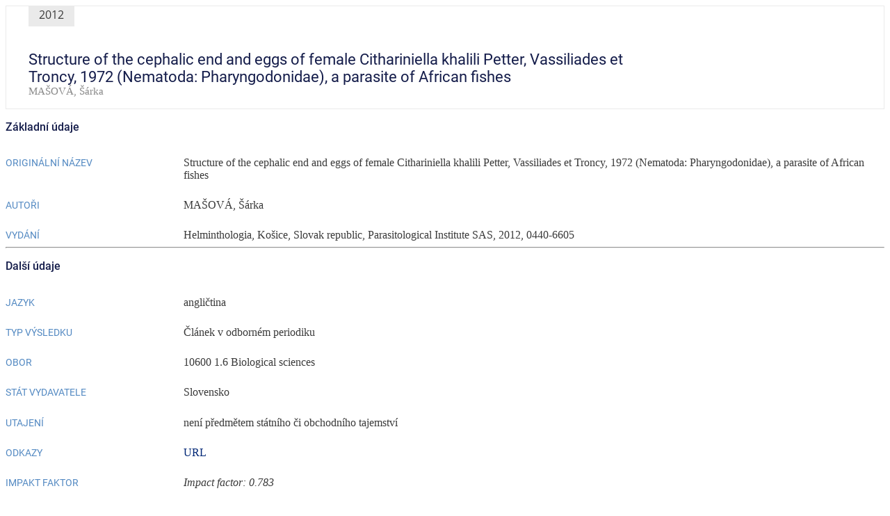

--- FILE ---
content_type: text/html; charset=utf-8
request_url: https://is.muni.cz/publication/980062/cs/Structure-of-the-cephalic-end-and-eggs-of-female-Cithariniella-khalili-Petter-Vassiliades-et-Troncy-1972-Nematoda-Pharyngodonidae-a-parasite-of-African-fishes/Masova?vytisknout=1
body_size: 2549
content:

		<!DOCTYPE HTML PUBLIC "-//W3C//DTD HTML 4.01 Frameset//EN" "http://www.w3.org/TR/html4/frameset.dtd">

		<HTML>
			<HEAD>
				<TITLE>Podrobný výpis o publikaci</TITLE>
				<link rel="stylesheet" type="text/css" href="/css/r6/publikace.css"/>
				<link rel="stylesheet" type="text/css" href="/css/r6/r6.css"/>
				<link rel="stylesheet" type="text/css" href="/css/r6/prvky.css"/>
				<style>
					.hide-for-print {
						display: none;
					}
				</style>
			</HEAD>
			<BODY class="tisk">
				
<div class="mb-05 border-basic p-1 pr-2 pl-2" style="border: 1px solid;">
    <div class="row collapse gap-1">
	<div class="column">
		
		<span title="Typ publikace J - Článek v odborném periodiku" class="stitek-inline publ-edit-stitek si-medium si-text si-ikona hide-for-print" data-r05-nazev="Článek v odborném periodiku">
			<i class="isi-kniha-otevrena isi-inline" aria-hidden="true"></i> J
		</span>
		<span class="stitek-inline publ-edit-stitek pe-stitek__rok si-medium si-text">2012</span>
			
	    <h2 class="nazev_publikace">Structure of the cephalic end and eggs of female Cithariniella khalili Petter, Vassiliades et Troncy, 1972 (Nematoda: Pharyngodonidae), a parasite of African fishes</h2>
	    <span class="nedurazne font-size-S">MAŠOVÁ, Šárka</span>
	</div>
	<div class="column shrink"></div>
	<div class="column shrink align-self-middle align-self-top__small mt-1-75 hide-for-print">
	    <ul id="operace-dropdown" class="dropdown menu bez-zobacku dd-ikony" data-disable-hover="true" data-click-open="true" data-dropdown-menu role="menubar">
		<li role="menuitem" class="is-dropdown-submenu-parent opens-right" aria-haspopup="true" aria-label="Operace">
		    <a href="#" class="pr-0">
				<i class="isi-tri-tecky-svisle isi-large mr-0" style="line-height: 38px;" aria-hidden="true"></i>
				<span class="show-for-sr">Operace</span>
		    </a>

		    <ul class="vertical menu nested submenu is-dropdown-submenu first-sub" data-submenu="" role="menu">
				<li role="menuitem" class="is-submenu-item is-dropdown-submenu-item">
					<a data-open="citace-modal" class="clear">
					<i class="isi-citace isi-inline" aria-hidden="true"></i>Citovat
					</a>
				</li>
	
		<li role="menuitem" class="is-submenu-item is-dropdown-submenu-item">
			<a target="_blank" href="/publication/980062?vytisknout=1">
				<i class="isi-print isi-inline" aria-hidden="true"></i>Vytisknout
			</a>
		</li>
	
			</ul>
		</li>
	    </ul>
	</div>
    </div>
</div>
	
	<h3 class="nadpisek-operace">Základní údaje</h3>
	<div class="mb-05 grid-dalsi-udaje-row">
		<h4 class="nadpisek-modry mb-0">Originální název</h4>
		<div>Structure of the cephalic end and eggs of female Cithariniella khalili Petter, Vassiliades et Troncy, 1972 (Nematoda: Pharyngodonidae), a parasite of African fishes</div>
	</div><div class="mb-05 grid-dalsi-udaje-row">
				<h4 class="nadpisek-modry mb-0">Autoři</h4>
				<div>MAŠOVÁ, Šárka</div>
			</div>
			<div class="mb-05 grid-dalsi-udaje-row">
				<h4 class="nadpisek-modry mb-0">Vydání</h4>
				<div> Helminthologia, Košice, Slovak republic, Parasitological Institute SAS, 2012, 0440-6605</div>
			</div>
		<hr><h3 class="nadpisek-operace">Další údaje</h3>
		<div class="mb-05 grid-dalsi-udaje-row">
			<h4 class="nadpisek-modry mb-0">Jazyk</h4>
			<div>angličtina</div>
		</div>
	
		<div class="mb-05 grid-dalsi-udaje-row">
			<h4 class="nadpisek-modry mb-0">Typ výsledku</h4>
			<div>Článek v odborném periodiku</div>
		</div>
	
		<div class="mb-05 grid-dalsi-udaje-row">
			<h4 class="nadpisek-modry mb-0">Obor</h4>
			<div>10600 1.6 Biological sciences</div>
		</div>
	
		<div class="mb-05 grid-dalsi-udaje-row">
			<h4 class="nadpisek-modry mb-0">Stát vydavatele</h4>
			<div>Slovensko</div>
		</div>
	
		<div class="mb-05 grid-dalsi-udaje-row">
			<h4 class="nadpisek-modry mb-0">Utajení</h4>
			<div>není předmětem státního či obchodního tajemství</div>
		</div>
	
			<div class="mb-05 grid-dalsi-udaje-row">
				<h4 class="nadpisek-modry mb-0">Odkazy</h4>
				<div><a href="http://www.springerlink.com/content/hm0740533507l04v/fulltext.pdf">URL</a></div>
			</div>
		
			<div class="mb-05 grid-dalsi-udaje-row">
				<h4 class="nadpisek-modry mb-0">Impakt faktor</h4>
				<div><i>Impact factor: 0.783</i></div>
			</div>
		
		<div class="mb-05 grid-dalsi-udaje-row">
			<h4 class="nadpisek-modry mb-0">Kód RIV</h4>
			<div>RIV/00216224:14310/12:00057358</div>
		</div>
	
			<div class="mb-05 grid-dalsi-udaje-row">
				<h4 class="nadpisek-modry mb-0">Organizační jednotka</h4>
				<div>Přírodovědecká fakulta</div>
			</div>
		
			<div class="mb-05 grid-dalsi-udaje-row">
				<h4 class="nadpisek-modry mb-0">DOI</h4>
				<div><a href="https://doi.org/10.2478/s11687-012-0023-0">https://doi.org/10.2478/s11687-012-0023-0</a></div>
			</div>
		<div class="mb-05 grid-dalsi-udaje-row">
			<h4 class="nadpisek-modry mb-0">UT WoS</h4>
			<div>000302656100011</div>
		</div>
		<div class="mb-05 grid-dalsi-udaje-row">
			<h4 class="nadpisek-modry mb-0">Klíčová slova anglicky</h4>
			<div>Nematodes; Cithariniella; morphology; Kenya; Lake Turkana; Africa</div>
		</div><div class="mb-05 grid-dalsi-udaje-row">
			<h4 class="nadpisek-modry mb-0">Štítky</h4>
			<div><a href="/publications/?stitek=africa">Africa</a>, <a href="/publications/?stitek=kenya">Kenya</a>, <a href="/publications/?stitek=lake_turkana">Lake Turkana</a>, <a href="/publications/?stitek=morphology">morphology</a>, <a href="/publications/?stitek=sem_study">SEM study</a></div>
		</div><div class="float-right mb-05">
				<div>
				<i class="isi-clock isi-inline barvadoplnkova" aria-hidden="true"></i>
				<span class="nedurazne">Změněno: 7. 4. 2015 14:18, <a href="/osoba/205746" class="nedurazne" data-vizitka="205746">Mgr. Lucie Jarošová, DiS.</a></span>
				</div>
		</div>
			<hr>
			<div class="row collapse gap-1 align-middle mb-1">
				<div class="column">
					<h3 class="nadpisek-operace mb-0">Anotace</h3>
				</div>
		</div><div class="pe-anotace-single">
				<div class="pe-anotace-jazyk anotace-ORIG">
					<h4 class="nadpisek-modry mb-0">V originále</h4>
					<div>Scanning electron microscopy was used to study the female surface morphological characteristics of the mouth opening, caudal area, and eggs with filaments on poles of the pharyngodonid species Cithariniella khalili.</div>
				</div></div>
				<hr/>
				<h3 class="nadpisek-operace">Návaznosti</h3>
				<table class="publikace publikace-table tbl-navaznosti data3 mb-1 bordered stack">
					<tbody>
					<tr><td colspan=1  class="tbl-navaznosti-projekt">GBP505/12/G112, projekt VaV</td><td><table class="mb-0" style="border-spacing: 0;"><tr><td>Název: ECIP - Evropské centrum ichtyoparazitologie</td></tr><tr><td>Investor: Grantová agentura ČR, ECIP - Evropské centrum ichtyoparazitologie</td></tr></table></td></tr>
<tr><td colspan=1  class="tbl-navaznosti-projekt">GD526/09/H025, projekt VaV</td><td><table class="mb-0" style="border-spacing: 0;"><tr><td>Název: Evolučně-ekologická analýza společenstev a populací</td></tr><tr><td>Investor: Grantová agentura ČR, Evolučně-ekologická analýza společenstev a populací</td></tr></table></td></tr>

					</tbody>
				</table>
			
				<div><span style="float:left"><i>Zobrazeno:</i> 22. 1. 2026 10:35</span></div>
				 <SCRIPT TYPE="text/javascript">
				 <!--
					window.print();
				//--></SCRIPT>
			</BODY>
		</HTML>